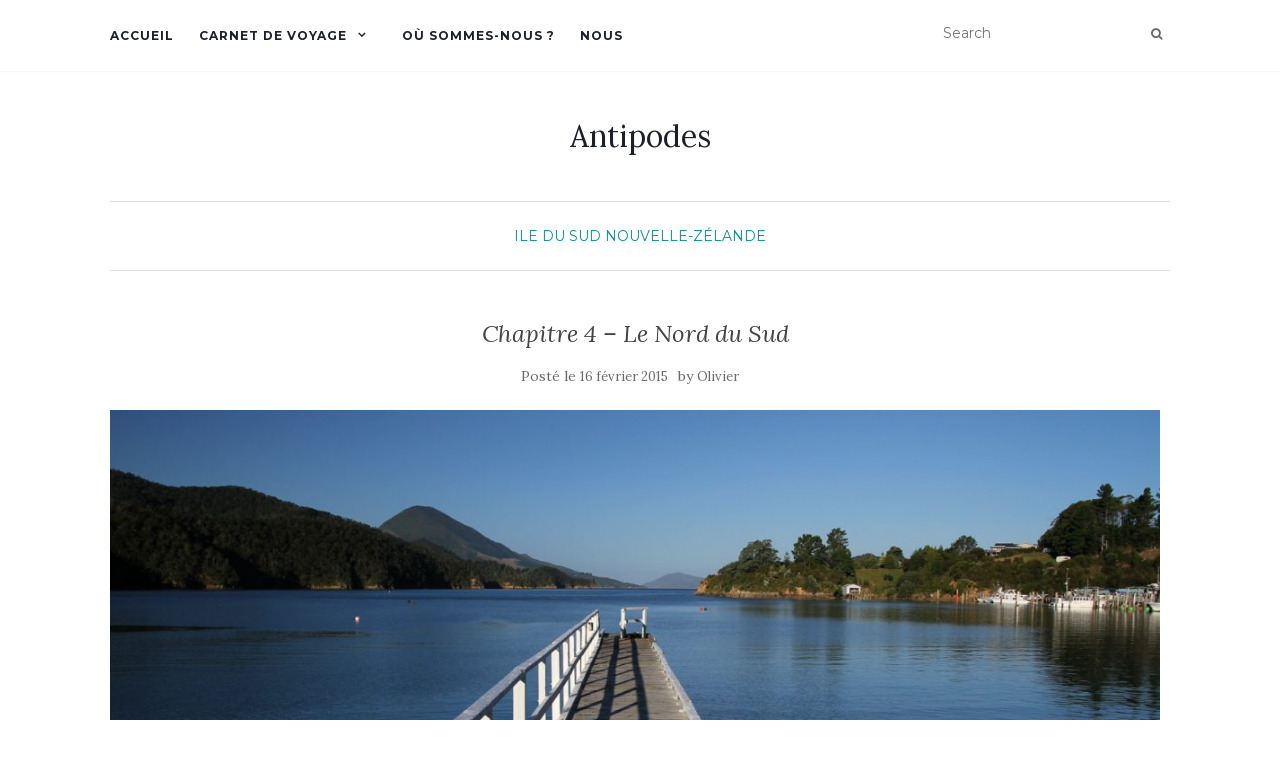

--- FILE ---
content_type: text/html; charset=UTF-8
request_url: https://antipodes.olivierbruckmann.fr/2015/02/16/chapitre-4-le-nord-du-sud/
body_size: 10074
content:
<!doctype html>
<!--[if !IE]><html
class="no-js non-ie" lang=fr-FR> <![endif]-->
<!--[if IE 7 ]><html
class="no-js ie7" lang=fr-FR> <![endif]-->
<!--[if IE 8 ]><html
class="no-js ie8" lang=fr-FR> <![endif]-->
<!--[if IE 9 ]><html
class="no-js ie9" lang=fr-FR> <![endif]-->
<!--[if gt IE 9]><!--><html
class=no-js lang=fr-FR> <!--<![endif]--><head><meta
charset="UTF-8"><meta
name="viewport" content="width=device-width, initial-scale=1"><link
rel=profile href=http://gmpg.org/xfn/11><link
rel=pingback href=https://antipodes.olivierbruckmann.fr/xmlrpc.php><title>Chapitre 4 &#8211; Le Nord du Sud &#8211; Antipodes</title><meta
name='robots' content='max-image-preview:large'><style>img:is([sizes="auto" i], [sizes^="auto," i]) { contain-intrinsic-size: 3000px 1500px }</style><link
rel=dns-prefetch href=//fonts.googleapis.com><link
rel=alternate type=application/rss+xml title="Antipodes &raquo; Flux" href=https://antipodes.olivierbruckmann.fr/feed/ ><link
rel=alternate type=application/rss+xml title="Antipodes &raquo; Flux des commentaires" href=https://antipodes.olivierbruckmann.fr/comments/feed/ > <script>/*<![CDATA[*/window._wpemojiSettings = {"baseUrl":"https:\/\/s.w.org\/images\/core\/emoji\/16.0.1\/72x72\/","ext":".png","svgUrl":"https:\/\/s.w.org\/images\/core\/emoji\/16.0.1\/svg\/","svgExt":".svg","source":{"concatemoji":"https:\/\/antipodes.olivierbruckmann.fr\/wp-includes\/js\/wp-emoji-release.min.js?ver=6.8.3"}};
/*! This file is auto-generated */
!function(s,n){var o,i,e;function c(e){try{var t={supportTests:e,timestamp:(new Date).valueOf()};sessionStorage.setItem(o,JSON.stringify(t))}catch(e){}}function p(e,t,n){e.clearRect(0,0,e.canvas.width,e.canvas.height),e.fillText(t,0,0);var t=new Uint32Array(e.getImageData(0,0,e.canvas.width,e.canvas.height).data),a=(e.clearRect(0,0,e.canvas.width,e.canvas.height),e.fillText(n,0,0),new Uint32Array(e.getImageData(0,0,e.canvas.width,e.canvas.height).data));return t.every(function(e,t){return e===a[t]})}function u(e,t){e.clearRect(0,0,e.canvas.width,e.canvas.height),e.fillText(t,0,0);for(var n=e.getImageData(16,16,1,1),a=0;a<n.data.length;a++)if(0!==n.data[a])return!1;return!0}function f(e,t,n,a){switch(t){case"flag":return n(e,"\ud83c\udff3\ufe0f\u200d\u26a7\ufe0f","\ud83c\udff3\ufe0f\u200b\u26a7\ufe0f")?!1:!n(e,"\ud83c\udde8\ud83c\uddf6","\ud83c\udde8\u200b\ud83c\uddf6")&&!n(e,"\ud83c\udff4\udb40\udc67\udb40\udc62\udb40\udc65\udb40\udc6e\udb40\udc67\udb40\udc7f","\ud83c\udff4\u200b\udb40\udc67\u200b\udb40\udc62\u200b\udb40\udc65\u200b\udb40\udc6e\u200b\udb40\udc67\u200b\udb40\udc7f");case"emoji":return!a(e,"\ud83e\udedf")}return!1}function g(e,t,n,a){var r="undefined"!=typeof WorkerGlobalScope&&self instanceof WorkerGlobalScope?new OffscreenCanvas(300,150):s.createElement("canvas"),o=r.getContext("2d",{willReadFrequently:!0}),i=(o.textBaseline="top",o.font="600 32px Arial",{});return e.forEach(function(e){i[e]=t(o,e,n,a)}),i}function t(e){var t=s.createElement("script");t.src=e,t.defer=!0,s.head.appendChild(t)}"undefined"!=typeof Promise&&(o="wpEmojiSettingsSupports",i=["flag","emoji"],n.supports={everything:!0,everythingExceptFlag:!0},e=new Promise(function(e){s.addEventListener("DOMContentLoaded",e,{once:!0})}),new Promise(function(t){var n=function(){try{var e=JSON.parse(sessionStorage.getItem(o));if("object"==typeof e&&"number"==typeof e.timestamp&&(new Date).valueOf()<e.timestamp+604800&&"object"==typeof e.supportTests)return e.supportTests}catch(e){}return null}();if(!n){if("undefined"!=typeof Worker&&"undefined"!=typeof OffscreenCanvas&&"undefined"!=typeof URL&&URL.createObjectURL&&"undefined"!=typeof Blob)try{var e="postMessage("+g.toString()+"("+[JSON.stringify(i),f.toString(),p.toString(),u.toString()].join(",")+"));",a=new Blob([e],{type:"text/javascript"}),r=new Worker(URL.createObjectURL(a),{name:"wpTestEmojiSupports"});return void(r.onmessage=function(e){c(n=e.data),r.terminate(),t(n)})}catch(e){}c(n=g(i,f,p,u))}t(n)}).then(function(e){for(var t in e)n.supports[t]=e[t],n.supports.everything=n.supports.everything&&n.supports[t],"flag"!==t&&(n.supports.everythingExceptFlag=n.supports.everythingExceptFlag&&n.supports[t]);n.supports.everythingExceptFlag=n.supports.everythingExceptFlag&&!n.supports.flag,n.DOMReady=!1,n.readyCallback=function(){n.DOMReady=!0}}).then(function(){return e}).then(function(){var e;n.supports.everything||(n.readyCallback(),(e=n.source||{}).concatemoji?t(e.concatemoji):e.wpemoji&&e.twemoji&&(t(e.twemoji),t(e.wpemoji)))}))}((window,document),window._wpemojiSettings);/*]]>*/</script> <style id=wp-emoji-styles-inline-css>img.wp-smiley, img.emoji {
		display: inline !important;
		border: none !important;
		box-shadow: none !important;
		height: 1em !important;
		width: 1em !important;
		margin: 0 0.07em !important;
		vertical-align: -0.1em !important;
		background: none !important;
		padding: 0 !important;
	}</style><link
rel=stylesheet href=https://antipodes.olivierbruckmann.fr/wp-content/cache/minify/1/a5ff7.css media=all><style id=classic-theme-styles-inline-css>/*! This file is auto-generated */
.wp-block-button__link{color:#fff;background-color:#32373c;border-radius:9999px;box-shadow:none;text-decoration:none;padding:calc(.667em + 2px) calc(1.333em + 2px);font-size:1.125em}.wp-block-file__button{background:#32373c;color:#fff;text-decoration:none}</style><style id=global-styles-inline-css>/*<![CDATA[*/:root{--wp--preset--aspect-ratio--square: 1;--wp--preset--aspect-ratio--4-3: 4/3;--wp--preset--aspect-ratio--3-4: 3/4;--wp--preset--aspect-ratio--3-2: 3/2;--wp--preset--aspect-ratio--2-3: 2/3;--wp--preset--aspect-ratio--16-9: 16/9;--wp--preset--aspect-ratio--9-16: 9/16;--wp--preset--color--black: #000000;--wp--preset--color--cyan-bluish-gray: #abb8c3;--wp--preset--color--white: #ffffff;--wp--preset--color--pale-pink: #f78da7;--wp--preset--color--vivid-red: #cf2e2e;--wp--preset--color--luminous-vivid-orange: #ff6900;--wp--preset--color--luminous-vivid-amber: #fcb900;--wp--preset--color--light-green-cyan: #7bdcb5;--wp--preset--color--vivid-green-cyan: #00d084;--wp--preset--color--pale-cyan-blue: #8ed1fc;--wp--preset--color--vivid-cyan-blue: #0693e3;--wp--preset--color--vivid-purple: #9b51e0;--wp--preset--gradient--vivid-cyan-blue-to-vivid-purple: linear-gradient(135deg,rgba(6,147,227,1) 0%,rgb(155,81,224) 100%);--wp--preset--gradient--light-green-cyan-to-vivid-green-cyan: linear-gradient(135deg,rgb(122,220,180) 0%,rgb(0,208,130) 100%);--wp--preset--gradient--luminous-vivid-amber-to-luminous-vivid-orange: linear-gradient(135deg,rgba(252,185,0,1) 0%,rgba(255,105,0,1) 100%);--wp--preset--gradient--luminous-vivid-orange-to-vivid-red: linear-gradient(135deg,rgba(255,105,0,1) 0%,rgb(207,46,46) 100%);--wp--preset--gradient--very-light-gray-to-cyan-bluish-gray: linear-gradient(135deg,rgb(238,238,238) 0%,rgb(169,184,195) 100%);--wp--preset--gradient--cool-to-warm-spectrum: linear-gradient(135deg,rgb(74,234,220) 0%,rgb(151,120,209) 20%,rgb(207,42,186) 40%,rgb(238,44,130) 60%,rgb(251,105,98) 80%,rgb(254,248,76) 100%);--wp--preset--gradient--blush-light-purple: linear-gradient(135deg,rgb(255,206,236) 0%,rgb(152,150,240) 100%);--wp--preset--gradient--blush-bordeaux: linear-gradient(135deg,rgb(254,205,165) 0%,rgb(254,45,45) 50%,rgb(107,0,62) 100%);--wp--preset--gradient--luminous-dusk: linear-gradient(135deg,rgb(255,203,112) 0%,rgb(199,81,192) 50%,rgb(65,88,208) 100%);--wp--preset--gradient--pale-ocean: linear-gradient(135deg,rgb(255,245,203) 0%,rgb(182,227,212) 50%,rgb(51,167,181) 100%);--wp--preset--gradient--electric-grass: linear-gradient(135deg,rgb(202,248,128) 0%,rgb(113,206,126) 100%);--wp--preset--gradient--midnight: linear-gradient(135deg,rgb(2,3,129) 0%,rgb(40,116,252) 100%);--wp--preset--font-size--small: 13px;--wp--preset--font-size--medium: 20px;--wp--preset--font-size--large: 36px;--wp--preset--font-size--x-large: 42px;--wp--preset--spacing--20: 0.44rem;--wp--preset--spacing--30: 0.67rem;--wp--preset--spacing--40: 1rem;--wp--preset--spacing--50: 1.5rem;--wp--preset--spacing--60: 2.25rem;--wp--preset--spacing--70: 3.38rem;--wp--preset--spacing--80: 5.06rem;--wp--preset--shadow--natural: 6px 6px 9px rgba(0, 0, 0, 0.2);--wp--preset--shadow--deep: 12px 12px 50px rgba(0, 0, 0, 0.4);--wp--preset--shadow--sharp: 6px 6px 0px rgba(0, 0, 0, 0.2);--wp--preset--shadow--outlined: 6px 6px 0px -3px rgba(255, 255, 255, 1), 6px 6px rgba(0, 0, 0, 1);--wp--preset--shadow--crisp: 6px 6px 0px rgba(0, 0, 0, 1);}:where(.is-layout-flex){gap: 0.5em;}:where(.is-layout-grid){gap: 0.5em;}body .is-layout-flex{display: flex;}.is-layout-flex{flex-wrap: wrap;align-items: center;}.is-layout-flex > :is(*, div){margin: 0;}body .is-layout-grid{display: grid;}.is-layout-grid > :is(*, div){margin: 0;}:where(.wp-block-columns.is-layout-flex){gap: 2em;}:where(.wp-block-columns.is-layout-grid){gap: 2em;}:where(.wp-block-post-template.is-layout-flex){gap: 1.25em;}:where(.wp-block-post-template.is-layout-grid){gap: 1.25em;}.has-black-color{color: var(--wp--preset--color--black) !important;}.has-cyan-bluish-gray-color{color: var(--wp--preset--color--cyan-bluish-gray) !important;}.has-white-color{color: var(--wp--preset--color--white) !important;}.has-pale-pink-color{color: var(--wp--preset--color--pale-pink) !important;}.has-vivid-red-color{color: var(--wp--preset--color--vivid-red) !important;}.has-luminous-vivid-orange-color{color: var(--wp--preset--color--luminous-vivid-orange) !important;}.has-luminous-vivid-amber-color{color: var(--wp--preset--color--luminous-vivid-amber) !important;}.has-light-green-cyan-color{color: var(--wp--preset--color--light-green-cyan) !important;}.has-vivid-green-cyan-color{color: var(--wp--preset--color--vivid-green-cyan) !important;}.has-pale-cyan-blue-color{color: var(--wp--preset--color--pale-cyan-blue) !important;}.has-vivid-cyan-blue-color{color: var(--wp--preset--color--vivid-cyan-blue) !important;}.has-vivid-purple-color{color: var(--wp--preset--color--vivid-purple) !important;}.has-black-background-color{background-color: var(--wp--preset--color--black) !important;}.has-cyan-bluish-gray-background-color{background-color: var(--wp--preset--color--cyan-bluish-gray) !important;}.has-white-background-color{background-color: var(--wp--preset--color--white) !important;}.has-pale-pink-background-color{background-color: var(--wp--preset--color--pale-pink) !important;}.has-vivid-red-background-color{background-color: var(--wp--preset--color--vivid-red) !important;}.has-luminous-vivid-orange-background-color{background-color: var(--wp--preset--color--luminous-vivid-orange) !important;}.has-luminous-vivid-amber-background-color{background-color: var(--wp--preset--color--luminous-vivid-amber) !important;}.has-light-green-cyan-background-color{background-color: var(--wp--preset--color--light-green-cyan) !important;}.has-vivid-green-cyan-background-color{background-color: var(--wp--preset--color--vivid-green-cyan) !important;}.has-pale-cyan-blue-background-color{background-color: var(--wp--preset--color--pale-cyan-blue) !important;}.has-vivid-cyan-blue-background-color{background-color: var(--wp--preset--color--vivid-cyan-blue) !important;}.has-vivid-purple-background-color{background-color: var(--wp--preset--color--vivid-purple) !important;}.has-black-border-color{border-color: var(--wp--preset--color--black) !important;}.has-cyan-bluish-gray-border-color{border-color: var(--wp--preset--color--cyan-bluish-gray) !important;}.has-white-border-color{border-color: var(--wp--preset--color--white) !important;}.has-pale-pink-border-color{border-color: var(--wp--preset--color--pale-pink) !important;}.has-vivid-red-border-color{border-color: var(--wp--preset--color--vivid-red) !important;}.has-luminous-vivid-orange-border-color{border-color: var(--wp--preset--color--luminous-vivid-orange) !important;}.has-luminous-vivid-amber-border-color{border-color: var(--wp--preset--color--luminous-vivid-amber) !important;}.has-light-green-cyan-border-color{border-color: var(--wp--preset--color--light-green-cyan) !important;}.has-vivid-green-cyan-border-color{border-color: var(--wp--preset--color--vivid-green-cyan) !important;}.has-pale-cyan-blue-border-color{border-color: var(--wp--preset--color--pale-cyan-blue) !important;}.has-vivid-cyan-blue-border-color{border-color: var(--wp--preset--color--vivid-cyan-blue) !important;}.has-vivid-purple-border-color{border-color: var(--wp--preset--color--vivid-purple) !important;}.has-vivid-cyan-blue-to-vivid-purple-gradient-background{background: var(--wp--preset--gradient--vivid-cyan-blue-to-vivid-purple) !important;}.has-light-green-cyan-to-vivid-green-cyan-gradient-background{background: var(--wp--preset--gradient--light-green-cyan-to-vivid-green-cyan) !important;}.has-luminous-vivid-amber-to-luminous-vivid-orange-gradient-background{background: var(--wp--preset--gradient--luminous-vivid-amber-to-luminous-vivid-orange) !important;}.has-luminous-vivid-orange-to-vivid-red-gradient-background{background: var(--wp--preset--gradient--luminous-vivid-orange-to-vivid-red) !important;}.has-very-light-gray-to-cyan-bluish-gray-gradient-background{background: var(--wp--preset--gradient--very-light-gray-to-cyan-bluish-gray) !important;}.has-cool-to-warm-spectrum-gradient-background{background: var(--wp--preset--gradient--cool-to-warm-spectrum) !important;}.has-blush-light-purple-gradient-background{background: var(--wp--preset--gradient--blush-light-purple) !important;}.has-blush-bordeaux-gradient-background{background: var(--wp--preset--gradient--blush-bordeaux) !important;}.has-luminous-dusk-gradient-background{background: var(--wp--preset--gradient--luminous-dusk) !important;}.has-pale-ocean-gradient-background{background: var(--wp--preset--gradient--pale-ocean) !important;}.has-electric-grass-gradient-background{background: var(--wp--preset--gradient--electric-grass) !important;}.has-midnight-gradient-background{background: var(--wp--preset--gradient--midnight) !important;}.has-small-font-size{font-size: var(--wp--preset--font-size--small) !important;}.has-medium-font-size{font-size: var(--wp--preset--font-size--medium) !important;}.has-large-font-size{font-size: var(--wp--preset--font-size--large) !important;}.has-x-large-font-size{font-size: var(--wp--preset--font-size--x-large) !important;}
:where(.wp-block-post-template.is-layout-flex){gap: 1.25em;}:where(.wp-block-post-template.is-layout-grid){gap: 1.25em;}
:where(.wp-block-columns.is-layout-flex){gap: 2em;}:where(.wp-block-columns.is-layout-grid){gap: 2em;}
:root :where(.wp-block-pullquote){font-size: 1.5em;line-height: 1.6;}/*]]>*/</style><link
rel=stylesheet href=https://antipodes.olivierbruckmann.fr/wp-content/cache/minify/1/7bd88.css media=all><link
rel=stylesheet id=activello-fonts-css href='//fonts.googleapis.com/css?family=Lora%3A400%2C400italic%2C700%2C700italic%7CMontserrat%3A400%2C700%7CMaven+Pro%3A400%2C700&#038;ver=6.8.3' type=text/css media=all><link
rel=stylesheet href=https://antipodes.olivierbruckmann.fr/wp-content/cache/minify/1/4fc46.css media=all> <script src=https://antipodes.olivierbruckmann.fr/wp-content/cache/minify/1/19d37.js></script> <script id=responsive-lightbox-sanitizer-js-before>window.RLG = window.RLG || {}; window.RLG.sanitizeAllowedHosts = ["youtube.com","www.youtube.com","youtu.be","vimeo.com","player.vimeo.com"];</script> <script src=https://antipodes.olivierbruckmann.fr/wp-content/cache/minify/1/78ef2.js></script> <script id=responsive-lightbox-js-before>var rlArgs = {"script":"swipebox","selector":"lb","customEvents":"","activeGalleries":true,"animation":true,"hideCloseButtonOnMobile":false,"removeBarsOnMobile":false,"hideBars":true,"hideBarsDelay":5000,"videoMaxWidth":1080,"useSVG":true,"loopAtEnd":false,"woocommerce_gallery":false,"ajaxurl":"https:\/\/antipodes.olivierbruckmann.fr\/wp-admin\/admin-ajax.php","nonce":"944f1bdaac","preview":false,"postId":584,"scriptExtension":false};</script> <script src=https://antipodes.olivierbruckmann.fr/wp-content/cache/minify/1/32071.js></script> <link
rel=https://api.w.org/ href=https://antipodes.olivierbruckmann.fr/wp-json/ ><link
rel=alternate title=JSON type=application/json href=https://antipodes.olivierbruckmann.fr/wp-json/wp/v2/posts/584><link
rel=EditURI type=application/rsd+xml title=RSD href=https://antipodes.olivierbruckmann.fr/xmlrpc.php?rsd><meta
name="generator" content="WordPress 6.8.3"><link
rel=canonical href=https://antipodes.olivierbruckmann.fr/2015/02/16/chapitre-4-le-nord-du-sud/ ><link
rel=shortlink href='https://antipodes.olivierbruckmann.fr/?p=584'><link
rel=alternate title="oEmbed (JSON)" type=application/json+oembed href="https://antipodes.olivierbruckmann.fr/wp-json/oembed/1.0/embed?url=https%3A%2F%2Fantipodes.olivierbruckmann.fr%2F2015%2F02%2F16%2Fchapitre-4-le-nord-du-sud%2F"><link
rel=alternate title="oEmbed (XML)" type=text/xml+oembed href="https://antipodes.olivierbruckmann.fr/wp-json/oembed/1.0/embed?url=https%3A%2F%2Fantipodes.olivierbruckmann.fr%2F2015%2F02%2F16%2Fchapitre-4-le-nord-du-sud%2F&#038;format=xml"><style>a:hover, a:focus, article.post .post-categories a:hover, article.post .post-categories a:focus, .entry-title a:hover, .entry-title a:focus, .entry-meta a:hover, .entry-meta a:focus, .entry-footer a:hover, .entry-footer a:focus, .read-more a:hover, .read-more a:focus, .social-icons a:hover, .social-icons a:focus, .flex-caption .post-categories a:hover, .flex-caption .post-categories a:focus, .flex-caption .read-more a:hover, .flex-caption .read-more a:focus, .flex-caption h2:hover, .flex-caption h2:focus-within, .comment-meta.commentmetadata a:hover, .comment-meta.commentmetadata a:focus, .post-inner-content .cat-item a:hover, .post-inner-content .cat-item a:focus, .navbar-default .navbar-nav > .active > a, .navbar-default .navbar-nav > .active > a:hover, .navbar-default .navbar-nav > .active > a:focus, .navbar-default .navbar-nav > li > a:hover, .navbar-default .navbar-nav > li > a:focus, .navbar-default .navbar-nav > .open > a, .navbar-default .navbar-nav > .open > a:hover, blockquote:before, .navbar-default .navbar-nav > .open > a:focus, .cat-title a, .single .entry-content a, .site-info a:hover, .site-info a:focus {color:#0a9191}article.post .post-categories:after, .post-inner-content .cat-item:after, #secondary .widget-title:after, .dropdown-menu>.active>a, .dropdown-menu>.active>a:hover, .dropdown-menu>.active>a:focus {background:#0a9191}.label-default[href]:hover, .label-default[href]:focus, .btn-default:hover, .btn-default:focus, .btn-default:active, .btn-default.active, #image-navigation .nav-previous a:hover, #image-navigation .nav-previous a:focus, #image-navigation .nav-next a:hover, #image-navigation .nav-next a:focus, .woocommerce #respond input#submit:hover, .woocommerce #respond input#submit:focus, .woocommerce a.button:hover, .woocommerce a.button:focus, .woocommerce button.button:hover, .woocommerce button.button:focus, .woocommerce input.button:hover, .woocommerce input.button:focus, .woocommerce #respond input#submit.alt:hover, .woocommerce #respond input#submit.alt:focus, .woocommerce a.button.alt:hover, .woocommerce a.button.alt:focus, .woocommerce button.button.alt:hover, .woocommerce button.button.alt:focus, .woocommerce input.button.alt:hover, .woocommerce input.button.alt:focus, .input-group-btn:last-child>.btn:hover, .input-group-btn:last-child>.btn:focus, .scroll-to-top:hover, .scroll-to-top:focus, button, html input[type=button]:hover, html input[type=button]:focus, input[type=reset]:hover, input[type=reset]:focus, .comment-list li .comment-body:after, .page-links a:hover span, .page-links a:focus span, .page-links span, input[type=submit]:hover, input[type=submit]:focus, .comment-form #submit:hover, .comment-form #submit:focus, .tagcloud a:hover, .tagcloud a:focus, .single .entry-content a:hover, .single .entry-content a:focus, .navbar-default .navbar-nav .open .dropdown-menu > li > a:hover, .dropdown-menu> li> a:hover, .dropdown-menu> li> a:focus, .navbar-default .navbar-nav .open .dropdown-menu > li > a:focus {background-color:#0a9191; }input[type="text"]:focus, input[type="email"]:focus, input[type="tel"]:focus, input[type="url"]:focus, input[type="password"]:focus, input[type="search"]:focus, textarea:focus { outline-color: #0a9191; }</style><style>#social li{
			display: inline-block;
		}
		#social li,
		#social ul {
			border: 0!important;
			list-style: none;
			padding-left: 0;
			text-align: center;
		}
		#social li a[href*="twitter.com"] .fa:before,
		.fa-twitter:before {
			content: "\f099"
		}
		#social li a[href*="facebook.com"] .fa:before,
		.fa-facebook-f:before,
		.fa-facebook:before {
			content: "\f09a"
		}
		#social li a[href*="github.com"] .fa:before,
		.fa-github:before {
			content: "\f09b"
		}
		#social li a[href*="/feed"] .fa:before,
		.fa-rss:before {
			content: "\f09e"
		}
		#social li a[href*="pinterest.com"] .fa:before,
		.fa-pinterest:before {
			content: "\f0d2"
		}
		#social li a[href*="plus.google.com"] .fa:before,
		.fa-google-plus:before {
			content: "\f0d5"
		}
		#social li a[href*="linkedin.com"] .fa:before,
		.fa-linkedin:before {
			content: "\f0e1"
		}
		#social li a[href*="youtube.com"] .fa:before,
		.fa-youtube:before {
			content: "\f167"
		}
		#social li a[href*="instagram.com"] .fa:before,
		.fa-instagram:before {
			content: "\f16d"
		}
		#social li a[href*="flickr.com"] .fa:before,
		.fa-flickr:before {
			content: "\f16e"
		}
		#social li a[href*="tumblr.com"] .fa:before,
		.fa-tumblr:before {
			content: "\f173"
		}
		#social li a[href*="dribbble.com"] .fa:before,
		.fa-dribbble:before {
			content: "\f17d"
		}
		#social li a[href*="skype.com"] .fa:before,
		.fa-skype:before {
			content: "\f17e"
		}
		#social li a[href*="foursquare.com"] .fa:before,
		.fa-foursquare:before {
			content: "\f180"
		}
		#social li a[href*="vimeo.com"] .fa:before,
		.fa-vimeo-square:before {
			content: "\f194"
		}
		#social li a[href*="weheartit.com"] .fa:before,
		.fa-heart:before {
			content: "\f004"
		}
		#social li a[href*="spotify.com"] .fa:before,
		.fa-spotify:before {
			content: "\f1bc"
		}
		#social li a[href*="soundcloud.com"] .fa:before,
		.fa-soundcloud:before {
			content: "\f1be"
		}</style><style>.recentcomments a{display:inline !important;padding:0 !important;margin:0 !important;}</style><style id=wp-custom-css>/*<![CDATA[*//*
	CSS migré depuis Jetpack&nbsp;:
*//*]]>*/</style></head><body
class="wp-singular post-template-default single single-post postid-584 single-format-standard wp-theme-activello group-blog has-full-width"><div
id=page class="hfeed site"><header
id=masthead class=site-header role=banner><nav
class="navbar navbar-default" role=navigation><div
class=container><div
class=row><div
class="site-navigation-inner col-sm-12"><div
class=navbar-header>
<button
type=button class="btn navbar-toggle" data-toggle=collapse data-target=.navbar-ex1-collapse>
<span
class=sr-only>Afficher/masquer la navigation</span>
<span
class=icon-bar></span>
<span
class=icon-bar></span>
<span
class=icon-bar></span>
</button></div><div
class="collapse navbar-collapse navbar-ex1-collapse"><ul
id=menu-menu-1 class="nav navbar-nav"><li
id=menu-item-123 class="menu-item menu-item-type-custom menu-item-object-custom menu-item-home menu-item-123"><a
title=Accueil href=http://antipodes.olivierbruckmann.fr/ >Accueil</a></li>
<li
id=menu-item-127 class="menu-item menu-item-type-post_type menu-item-object-page menu-item-has-children menu-item-127"><a
title="Carnet de voyage" href=https://antipodes.olivierbruckmann.fr/tous-les-articles/ >Carnet de voyage </a><span
class=activello-dropdown></span><ul
role=menu class=" dropdown-menu">
<li
id=menu-item-1569 class="menu-item menu-item-type-taxonomy menu-item-object-category menu-item-1569"><a
title=Australie href=https://antipodes.olivierbruckmann.fr/category/australie/ >Australie</a></li>
<li
id=menu-item-1969 class="menu-item menu-item-type-taxonomy menu-item-object-category menu-item-1969"><a
title=Cambodge href=https://antipodes.olivierbruckmann.fr/category/cambodge/ >Cambodge</a></li>
<li
id=menu-item-2211 class="menu-item menu-item-type-taxonomy menu-item-object-category menu-item-2211"><a
title="Emirats Arabes Unis" href=https://antipodes.olivierbruckmann.fr/category/emirats-arabes-unis/ >Emirats Arabes Unis</a></li>
<li
id=menu-item-976 class="menu-item menu-item-type-taxonomy menu-item-object-category current-post-ancestor current-menu-parent current-post-parent menu-item-has-children menu-item-976"><a
title=Nouvelle-Zélande href=https://antipodes.olivierbruckmann.fr/category/nouvellezelande/ >Nouvelle-Zélande </a><span
class=activello-dropdown></span><ul
role=menu class=" dropdown-menu">
<li
id=menu-item-977 class="menu-item menu-item-type-taxonomy menu-item-object-category menu-item-977"><a
title="Ile du Nord" href=https://antipodes.olivierbruckmann.fr/category/nouvellezelande/ile-du-nord/ >Ile du Nord</a></li>
<li
id=menu-item-978 class="menu-item menu-item-type-taxonomy menu-item-object-category current-post-ancestor current-menu-parent current-post-parent menu-item-978"><a
title="Ile du Sud" href=https://antipodes.olivierbruckmann.fr/category/nouvellezelande/ile-du-sud/ >Ile du Sud</a></li></ul>
</li>
<li
id=menu-item-1724 class="menu-item menu-item-type-taxonomy menu-item-object-category menu-item-1724"><a
title=Thaïlande href=https://antipodes.olivierbruckmann.fr/category/thailande/ >Thaïlande</a></li></ul>
</li>
<li
id=menu-item-622 class="menu-item menu-item-type-post_type menu-item-object-page menu-item-622"><a
title="Où sommes-nous ?" href=https://antipodes.olivierbruckmann.fr/ou-sommes-nous/ >Où sommes-nous ?</a></li>
<li
id=menu-item-130 class="menu-item menu-item-type-post_type menu-item-object-page menu-item-130"><a
title=Nous href=https://antipodes.olivierbruckmann.fr/a-propos/ >Nous</a></li></ul></div><div
class=nav-search><form
action=https://antipodes.olivierbruckmann.fr/ method=get><input
type=text name=s value placeholder=Search><button
type=submit class=header-search-icon name=submit id=searchsubmit value=Recherche><i
class="fa fa-search"></i></button></form></div></div></div></div></nav><div
class=container><div
id=logo>
<span
class=site-name>
<a
class=navbar-brand href=https://antipodes.olivierbruckmann.fr/ title=Antipodes rel=home>Antipodes</a>
</span></div><div
id=line></div></div></header><div
id=content class=site-content><div
class=top-section></div><div
class="container main-content-area"><div
class=cat-title><ul
class=post-categories>
<li><a
href=https://antipodes.olivierbruckmann.fr/category/nouvellezelande/ile-du-sud/ rel="category tag">Ile du Sud</a></li>
<li><a
href=https://antipodes.olivierbruckmann.fr/category/nouvellezelande/ rel="category tag">Nouvelle-Zélande</a></li></ul></div><div
class=row><div
class="main-content-inner col-sm-12 col-md-8 full-width"><div
id=primary class=content-area><main
id=main class=site-main role=main><article
id=post-584 class="post-584 post type-post status-publish format-standard has-post-thumbnail hentry category-ile-du-sud category-nouvellezelande"><div
class=blog-item-wrap><div
class=post-inner-content><header
class="entry-header page-header"><h1 class="entry-title">Chapitre 4 &#8211; Le Nord du Sud</h1><div
class=entry-meta>
<span
class=posted-on>Posté le <a
href=https://antipodes.olivierbruckmann.fr/2015/02/16/chapitre-4-le-nord-du-sud/ rel=bookmark><time
class="entry-date published" datetime=2015-02-16T02:35:01+01:00>16 février 2015</time><time
class=updated datetime=2016-01-11T21:17:27+01:00>11 janvier 2016</time></a></span>by <span
class="author vcard"><a
class="url fn n" href=https://antipodes.olivierbruckmann.fr/author/olivier/ >Olivier</a></span></div></header>
<a
href=https://antipodes.olivierbruckmann.fr/2015/02/16/chapitre-4-le-nord-du-sud/ title="Chapitre 4 &#8211; Le Nord du Sud" >
<img
width=1170 height=550 src=https://antipodes.olivierbruckmann.fr/wp-content/uploads/2015/02/IMG_7535_ret_rsz-1170x550.jpg class="single-featured wp-post-image" alt decoding=async fetchpriority=high>		</a><div
class=entry-content><p>A notre arrivée, nous décidons de prendre notre temps pour découvrir la côte Nord qui bénéficie d’un temps plutôt clément (pour l’île du Sud), et que nous parcourons d’Est en Ouest depuis les « Sounds » jusqu’aux plages de la Golden Bay.</p><p>Nous commençons notre périple dans les « Sounds » jusqu’à Elaine Bay. Et après quelques jours passés dans la région de Nelson, nous roulons vers l’Ouest jusqu’à Collingwood, une petite bourgade de bord de mer.</p><p>Autrefois destinée à devenir la capitale de Nouvelle-Zélande grâce à la présence d’or dans les environs, cette ville est finalement désertée après l’épuisement des filons aurifères. Collingwood est aujourd’hui un hameau de 250 habitants, avec tout de même une rue, un café, un fish &amp; chips et un (petit) musée !</p><p>Bien qu’ayant disparu l’or a donné le nom de « Golden Bay » à la région.</p><p>Sur la route, nous nous arrêtons aux sources Te Waikoropupu (Pupu Springs pour les intimes), des sources parmi les plus claires au monde.</p><p>Nous mettons ensuite le cap vers la pointe ouest de l’Île du Sud : le Cap Farewell, une succession de falaises, de dunes et de plages. Nous profitons d’un sentier côtier et de l’immense plage de Wharariki Beach pour admirer le paysage et une colonie de phoques à fourrure. Les 40ème rugissants n’y sont pas tendres et le vent est à décorner les boeufs.</p><p>Le lendemain, nous découvrons Farewell Spit : une bande de sable longue de 36 km, où se rejoignent les oiseaux migrateurs ou à l’occasion les baleines désorientées. En effet, cinq jours après notre venue, près de <a
href=http://www.doc.govt.nz/about-doc/news/media-releases/2015/pilot-whales-stranded-on-farewell-spit/ target=_blank>200 baleines-pilotes se sont échouées</a> sur ces plages…</p><p>Pour terminer sur une note sportive dans cette région, nous décidons de nous attaquer à l’une des « Great Walks » de Nouvelle-Zélande : l’Abel Tasman Coast Track.</p><figure
id=attachment_586 class="thumbnail wp-caption aligncenter" style="width: 1510px"><a
href=https://antipodes.olivierbruckmann.fr/wp-content/uploads/2015/02/IMG_7496_ret_rsz.jpg data-rel=lb-gallery-aILwmLbu data-rl_title data-rl_caption title><img
decoding=async class="wp-image-586 size-full" src=https://antipodes.olivierbruckmann.fr/wp-content/uploads/2015/02/IMG_7496_ret_rsz.jpg alt="Une vue sur les Sounds depuis la route" width=1500 height=1000 srcset="https://antipodes.olivierbruckmann.fr/wp-content/uploads/2015/02/IMG_7496_ret_rsz.jpg 1500w, https://antipodes.olivierbruckmann.fr/wp-content/uploads/2015/02/IMG_7496_ret_rsz-300x200.jpg 300w, https://antipodes.olivierbruckmann.fr/wp-content/uploads/2015/02/IMG_7496_ret_rsz-768x512.jpg 768w, https://antipodes.olivierbruckmann.fr/wp-content/uploads/2015/02/IMG_7496_ret_rsz-1024x683.jpg 1024w, https://antipodes.olivierbruckmann.fr/wp-content/uploads/2015/02/IMG_7496_ret_rsz-330x220.jpg 330w" sizes="(max-width: 1500px) 100vw, 1500px"></a><figcaption
class="caption wp-caption-text">Une vue sur les Sounds depuis la route</figcaption></figure><figure
id=attachment_588 class="thumbnail wp-caption aligncenter" style="width: 1510px"><a
href=https://antipodes.olivierbruckmann.fr/wp-content/uploads/2015/02/IMG_7601_ret_rsz.jpg data-rel=lb-gallery-aILwmLbu data-rl_title data-rl_caption title><img
decoding=async class="wp-image-588 size-full" src=https://antipodes.olivierbruckmann.fr/wp-content/uploads/2015/02/IMG_7601_ret_rsz.jpg alt="Pleine lune à Elaine Bay " width=1500 height=1000 srcset="https://antipodes.olivierbruckmann.fr/wp-content/uploads/2015/02/IMG_7601_ret_rsz.jpg 1500w, https://antipodes.olivierbruckmann.fr/wp-content/uploads/2015/02/IMG_7601_ret_rsz-300x200.jpg 300w, https://antipodes.olivierbruckmann.fr/wp-content/uploads/2015/02/IMG_7601_ret_rsz-768x512.jpg 768w, https://antipodes.olivierbruckmann.fr/wp-content/uploads/2015/02/IMG_7601_ret_rsz-1024x683.jpg 1024w, https://antipodes.olivierbruckmann.fr/wp-content/uploads/2015/02/IMG_7601_ret_rsz-330x220.jpg 330w" sizes="(max-width: 1500px) 100vw, 1500px"></a><figcaption
class="caption wp-caption-text">Pleine lune à Elaine Bay</figcaption></figure><figure
id=attachment_589 class="thumbnail wp-caption aligncenter" style="width: 1510px"><a
href=https://antipodes.olivierbruckmann.fr/wp-content/uploads/2015/02/IMG_7697_ret_rsz.jpg data-rel=lb-gallery-aILwmLbu data-rl_title data-rl_caption title><img
loading=lazy decoding=async class="wp-image-589 size-full" src=https://antipodes.olivierbruckmann.fr/wp-content/uploads/2015/02/IMG_7697_ret_rsz.jpg alt="Les limpides « Pupu Springs » " width=1500 height=1000 srcset="https://antipodes.olivierbruckmann.fr/wp-content/uploads/2015/02/IMG_7697_ret_rsz.jpg 1500w, https://antipodes.olivierbruckmann.fr/wp-content/uploads/2015/02/IMG_7697_ret_rsz-300x200.jpg 300w, https://antipodes.olivierbruckmann.fr/wp-content/uploads/2015/02/IMG_7697_ret_rsz-768x512.jpg 768w, https://antipodes.olivierbruckmann.fr/wp-content/uploads/2015/02/IMG_7697_ret_rsz-1024x683.jpg 1024w, https://antipodes.olivierbruckmann.fr/wp-content/uploads/2015/02/IMG_7697_ret_rsz-330x220.jpg 330w" sizes="auto, (max-width: 1500px) 100vw, 1500px"></a><figcaption
class="caption wp-caption-text">Les limpides « Pupu Springs »</figcaption></figure><p>&nbsp;</p><figure
id=attachment_590 class="thumbnail wp-caption aligncenter" style="width: 1510px"><a
href=https://antipodes.olivierbruckmann.fr/wp-content/uploads/2015/02/IMG_7719_ret_rsz.jpg data-rel=lb-gallery-aILwmLbu data-rl_title data-rl_caption title><img
loading=lazy decoding=async class="wp-image-590 size-full" src=https://antipodes.olivierbruckmann.fr/wp-content/uploads/2015/02/IMG_7719_ret_rsz.jpg alt="Les sources sont plus profondes qu’il n’y paraît sur les photos " width=1500 height=1000 srcset="https://antipodes.olivierbruckmann.fr/wp-content/uploads/2015/02/IMG_7719_ret_rsz.jpg 1500w, https://antipodes.olivierbruckmann.fr/wp-content/uploads/2015/02/IMG_7719_ret_rsz-300x200.jpg 300w, https://antipodes.olivierbruckmann.fr/wp-content/uploads/2015/02/IMG_7719_ret_rsz-768x512.jpg 768w, https://antipodes.olivierbruckmann.fr/wp-content/uploads/2015/02/IMG_7719_ret_rsz-1024x683.jpg 1024w, https://antipodes.olivierbruckmann.fr/wp-content/uploads/2015/02/IMG_7719_ret_rsz-330x220.jpg 330w" sizes="auto, (max-width: 1500px) 100vw, 1500px"></a><figcaption
class="caption wp-caption-text">Les sources sont plus profondes qu’il n’y paraît sur les photos</figcaption></figure><figure
id=attachment_591 class="thumbnail wp-caption aligncenter" style="width: 1510px"><a
href=https://antipodes.olivierbruckmann.fr/wp-content/uploads/2015/02/IMG_7733_ret_rsz.jpg data-rel=lb-gallery-aILwmLbu data-rl_title data-rl_caption title><img
loading=lazy decoding=async class="wp-image-591 size-full" src=https://antipodes.olivierbruckmann.fr/wp-content/uploads/2015/02/IMG_7733_ret_rsz.jpg alt="La fameuse Collingwood" width=1500 height=1000 srcset="https://antipodes.olivierbruckmann.fr/wp-content/uploads/2015/02/IMG_7733_ret_rsz.jpg 1500w, https://antipodes.olivierbruckmann.fr/wp-content/uploads/2015/02/IMG_7733_ret_rsz-300x200.jpg 300w, https://antipodes.olivierbruckmann.fr/wp-content/uploads/2015/02/IMG_7733_ret_rsz-768x512.jpg 768w, https://antipodes.olivierbruckmann.fr/wp-content/uploads/2015/02/IMG_7733_ret_rsz-1024x683.jpg 1024w, https://antipodes.olivierbruckmann.fr/wp-content/uploads/2015/02/IMG_7733_ret_rsz-330x220.jpg 330w" sizes="auto, (max-width: 1500px) 100vw, 1500px"></a><figcaption
class="caption wp-caption-text">La fameuse Collingwood</figcaption></figure><figure
id=attachment_592 class="thumbnail wp-caption aligncenter" style="width: 1510px"><a
href=https://antipodes.olivierbruckmann.fr/wp-content/uploads/2015/02/IMG_7737_ret_rsz.jpg data-rel=lb-gallery-aILwmLbu data-rl_title data-rl_caption title><img
loading=lazy decoding=async class="wp-image-592 size-full" src=https://antipodes.olivierbruckmann.fr/wp-content/uploads/2015/02/IMG_7737_ret_rsz.jpg alt="Et son musée ! " width=1500 height=1000 srcset="https://antipodes.olivierbruckmann.fr/wp-content/uploads/2015/02/IMG_7737_ret_rsz.jpg 1500w, https://antipodes.olivierbruckmann.fr/wp-content/uploads/2015/02/IMG_7737_ret_rsz-300x200.jpg 300w, https://antipodes.olivierbruckmann.fr/wp-content/uploads/2015/02/IMG_7737_ret_rsz-768x512.jpg 768w, https://antipodes.olivierbruckmann.fr/wp-content/uploads/2015/02/IMG_7737_ret_rsz-1024x683.jpg 1024w, https://antipodes.olivierbruckmann.fr/wp-content/uploads/2015/02/IMG_7737_ret_rsz-330x220.jpg 330w" sizes="auto, (max-width: 1500px) 100vw, 1500px"></a><figcaption
class="caption wp-caption-text">Et son musée !</figcaption></figure><figure
id=attachment_593 class="thumbnail wp-caption aligncenter" style="width: 1510px"><a
href=https://antipodes.olivierbruckmann.fr/wp-content/uploads/2015/02/IMG_7838_ret_rsz.jpg data-rel=lb-gallery-aILwmLbu data-rl_title data-rl_caption title><img
loading=lazy decoding=async class="wp-image-593 size-full" src=https://antipodes.olivierbruckmann.fr/wp-content/uploads/2015/02/IMG_7838_ret_rsz.jpg alt="Le Cape Farewell " width=1500 height=1000 srcset="https://antipodes.olivierbruckmann.fr/wp-content/uploads/2015/02/IMG_7838_ret_rsz.jpg 1500w, https://antipodes.olivierbruckmann.fr/wp-content/uploads/2015/02/IMG_7838_ret_rsz-300x200.jpg 300w, https://antipodes.olivierbruckmann.fr/wp-content/uploads/2015/02/IMG_7838_ret_rsz-768x512.jpg 768w, https://antipodes.olivierbruckmann.fr/wp-content/uploads/2015/02/IMG_7838_ret_rsz-1024x683.jpg 1024w, https://antipodes.olivierbruckmann.fr/wp-content/uploads/2015/02/IMG_7838_ret_rsz-330x220.jpg 330w" sizes="auto, (max-width: 1500px) 100vw, 1500px"></a><figcaption
class="caption wp-caption-text">Le Cape Farewell</figcaption></figure><figure
id=attachment_594 class="thumbnail wp-caption aligncenter" style="width: 1510px"><a
href=https://antipodes.olivierbruckmann.fr/wp-content/uploads/2015/02/IMG_7895_ret_rsz.jpg data-rel=lb-gallery-aILwmLbu data-rl_title data-rl_caption title><img
loading=lazy decoding=async class="wp-image-594 size-full" src=https://antipodes.olivierbruckmann.fr/wp-content/uploads/2015/02/IMG_7895_ret_rsz.jpg alt="Le vent souffle … fort " width=1500 height=1000 srcset="https://antipodes.olivierbruckmann.fr/wp-content/uploads/2015/02/IMG_7895_ret_rsz.jpg 1500w, https://antipodes.olivierbruckmann.fr/wp-content/uploads/2015/02/IMG_7895_ret_rsz-300x200.jpg 300w, https://antipodes.olivierbruckmann.fr/wp-content/uploads/2015/02/IMG_7895_ret_rsz-768x512.jpg 768w, https://antipodes.olivierbruckmann.fr/wp-content/uploads/2015/02/IMG_7895_ret_rsz-1024x683.jpg 1024w, https://antipodes.olivierbruckmann.fr/wp-content/uploads/2015/02/IMG_7895_ret_rsz-330x220.jpg 330w" sizes="auto, (max-width: 1500px) 100vw, 1500px"></a><figcaption
class="caption wp-caption-text">Le vent souffle … fort</figcaption></figure><figure
id=attachment_597 class="thumbnail wp-caption aligncenter" style="width: 1510px"><a
href=https://antipodes.olivierbruckmann.fr/wp-content/uploads/2015/02/IMG_7962_ret_rsz.jpg data-rel=lb-gallery-aILwmLbu data-rl_title data-rl_caption title><img
loading=lazy decoding=async class="wp-image-597 size-full" src=https://antipodes.olivierbruckmann.fr/wp-content/uploads/2015/02/IMG_7962_ret_rsz.jpg alt="Arrivée sur les dunes de Wharariki " width=1500 height=1000 srcset="https://antipodes.olivierbruckmann.fr/wp-content/uploads/2015/02/IMG_7962_ret_rsz.jpg 1500w, https://antipodes.olivierbruckmann.fr/wp-content/uploads/2015/02/IMG_7962_ret_rsz-300x200.jpg 300w, https://antipodes.olivierbruckmann.fr/wp-content/uploads/2015/02/IMG_7962_ret_rsz-768x512.jpg 768w, https://antipodes.olivierbruckmann.fr/wp-content/uploads/2015/02/IMG_7962_ret_rsz-1024x683.jpg 1024w, https://antipodes.olivierbruckmann.fr/wp-content/uploads/2015/02/IMG_7962_ret_rsz-330x220.jpg 330w" sizes="auto, (max-width: 1500px) 100vw, 1500px"></a><figcaption
class="caption wp-caption-text">Arrivée sur les dunes de Wharariki</figcaption></figure><figure
id=attachment_598 class="thumbnail wp-caption aligncenter" style="width: 1510px"><a
href=https://antipodes.olivierbruckmann.fr/wp-content/uploads/2015/02/IMG_7981_ret_rsz.jpg data-rel=lb-gallery-aILwmLbu data-rl_title data-rl_caption title><img
loading=lazy decoding=async class="wp-image-598 size-full" src=https://antipodes.olivierbruckmann.fr/wp-content/uploads/2015/02/IMG_7981_ret_rsz.jpg alt="Marée basse et coucher de soleil à Wharariki " width=1500 height=1000 srcset="https://antipodes.olivierbruckmann.fr/wp-content/uploads/2015/02/IMG_7981_ret_rsz.jpg 1500w, https://antipodes.olivierbruckmann.fr/wp-content/uploads/2015/02/IMG_7981_ret_rsz-300x200.jpg 300w, https://antipodes.olivierbruckmann.fr/wp-content/uploads/2015/02/IMG_7981_ret_rsz-768x512.jpg 768w, https://antipodes.olivierbruckmann.fr/wp-content/uploads/2015/02/IMG_7981_ret_rsz-1024x683.jpg 1024w, https://antipodes.olivierbruckmann.fr/wp-content/uploads/2015/02/IMG_7981_ret_rsz-330x220.jpg 330w" sizes="auto, (max-width: 1500px) 100vw, 1500px"></a><figcaption
class="caption wp-caption-text">Marée basse et coucher de soleil à Wharariki</figcaption></figure><figure
id=attachment_599 class="thumbnail wp-caption aligncenter" style="width: 1510px"><img
loading=lazy decoding=async class="wp-image-599 size-full" src=https://antipodes.olivierbruckmann.fr/wp-content/uploads/2015/02/IMG_8013_ret_rsz.jpg alt="Des bébés phoques à fourrure " width=1500 height=1000 srcset="https://antipodes.olivierbruckmann.fr/wp-content/uploads/2015/02/IMG_8013_ret_rsz.jpg 1500w, https://antipodes.olivierbruckmann.fr/wp-content/uploads/2015/02/IMG_8013_ret_rsz-300x200.jpg 300w, https://antipodes.olivierbruckmann.fr/wp-content/uploads/2015/02/IMG_8013_ret_rsz-768x512.jpg 768w, https://antipodes.olivierbruckmann.fr/wp-content/uploads/2015/02/IMG_8013_ret_rsz-1024x683.jpg 1024w, https://antipodes.olivierbruckmann.fr/wp-content/uploads/2015/02/IMG_8013_ret_rsz-330x220.jpg 330w" sizes="auto, (max-width: 1500px) 100vw, 1500px"><figcaption
class="caption wp-caption-text">Des bébés phoques à fourrure</figcaption></figure><figure
id=attachment_600 class="thumbnail wp-caption aligncenter" style="width: 1510px"><a
href=https://antipodes.olivierbruckmann.fr/wp-content/uploads/2015/02/IMG_8096_ret_rsz.jpg data-rel=lb-gallery-aILwmLbu data-rl_title data-rl_caption title><img
loading=lazy decoding=async class="wp-image-600 size-full" src=https://antipodes.olivierbruckmann.fr/wp-content/uploads/2015/02/IMG_8096_ret_rsz.jpg alt="Les Archways Islands " width=1500 height=1000 srcset="https://antipodes.olivierbruckmann.fr/wp-content/uploads/2015/02/IMG_8096_ret_rsz.jpg 1500w, https://antipodes.olivierbruckmann.fr/wp-content/uploads/2015/02/IMG_8096_ret_rsz-300x200.jpg 300w, https://antipodes.olivierbruckmann.fr/wp-content/uploads/2015/02/IMG_8096_ret_rsz-768x512.jpg 768w, https://antipodes.olivierbruckmann.fr/wp-content/uploads/2015/02/IMG_8096_ret_rsz-1024x683.jpg 1024w, https://antipodes.olivierbruckmann.fr/wp-content/uploads/2015/02/IMG_8096_ret_rsz-330x220.jpg 330w" sizes="auto, (max-width: 1500px) 100vw, 1500px"></a><figcaption
class="caption wp-caption-text">Les Archways Islands</figcaption></figure><figure
id=attachment_601 class="thumbnail wp-caption aligncenter" style="width: 1510px"><a
href=https://antipodes.olivierbruckmann.fr/wp-content/uploads/2015/02/IMG_8136_ret_rsz.jpg data-rel=lb-gallery-aILwmLbu data-rl_title data-rl_caption title><img
loading=lazy decoding=async class="wp-image-601 size-full" src=https://antipodes.olivierbruckmann.fr/wp-content/uploads/2015/02/IMG_8136_ret_rsz.jpg alt="Le Farewell Spit " width=1500 height=1000 srcset="https://antipodes.olivierbruckmann.fr/wp-content/uploads/2015/02/IMG_8136_ret_rsz.jpg 1500w, https://antipodes.olivierbruckmann.fr/wp-content/uploads/2015/02/IMG_8136_ret_rsz-300x200.jpg 300w, https://antipodes.olivierbruckmann.fr/wp-content/uploads/2015/02/IMG_8136_ret_rsz-768x512.jpg 768w, https://antipodes.olivierbruckmann.fr/wp-content/uploads/2015/02/IMG_8136_ret_rsz-1024x683.jpg 1024w, https://antipodes.olivierbruckmann.fr/wp-content/uploads/2015/02/IMG_8136_ret_rsz-330x220.jpg 330w" sizes="auto, (max-width: 1500px) 100vw, 1500px"></a><figcaption
class="caption wp-caption-text">Le Farewell Spit</figcaption></figure></div><div
class=entry-footer></div></div></div></article><nav
class="navigation post-navigation" role=navigation><h1 class="screen-reader-text">Navigation d&#039;article</h1><div
class=nav-links><div
class=nav-previous><a
href=https://antipodes.olivierbruckmann.fr/2015/02/16/chapitre-3-la-traversee/ rel=prev><i
class="fa fa-chevron-left"></i> Chapitre 3 &#8211; La traversée</a></div><div
class=nav-next><a
href=https://antipodes.olivierbruckmann.fr/2015/02/16/hors-serie-abel-tasman-coast-track/ rel=next>Hors-Série &#8211; Abel Tasman Coast Track <i
class="fa fa-chevron-right"></i></a></div></div></nav></main></div></div></div></div></div></div><div
id=footer-area><footer
id=colophon class=site-footer role=contentinfo><div
class="site-info container"><div
class=row><div
class="copyright col-md-12">
Activello						Thème par <a
href=http://colorlib.com/ target=_blank>Colorlib</a>. Propulsé par <a
href=http://wordpress.org/ target=_blank>WordPress</a></div></div></div>
<button
class=scroll-to-top><i
class="fa fa-angle-up"></i></button></footer></div></div> <script>jQuery( document ).ready( function( $ ){
				if ( $( window ).width() >= 767 ){
					$( '.navbar-nav > li.menu-item > a' ).click( function(){
						if( $( this ).attr('target') !== '_blank' ){
							window.location = $( this ).attr( 'href' );
						}else{
							var win = window.open($( this ).attr( 'href' ), '_blank');
							win.focus();
						}
					});
				}
			});</script> <script type=speculationrules>{"prefetch":[{"source":"document","where":{"and":[{"href_matches":"\/*"},{"not":{"href_matches":["\/wp-*.php","\/wp-admin\/*","\/wp-content\/uploads\/*","\/wp-content\/*","\/wp-content\/plugins\/*","\/wp-content\/themes\/activello\/*","\/*\\?(.+)"]}},{"not":{"selector_matches":"a[rel~=\"nofollow\"]"}},{"not":{"selector_matches":".no-prefetch, .no-prefetch a"}}]},"eagerness":"conservative"}]}</script> <script>(function () {
function initTracking() {
var _paq = window._paq = window._paq || [];
_paq.push(['trackPageView']);_paq.push(['enableLinkTracking']);_paq.push(['alwaysUseSendBeacon']);_paq.push(['setTrackerUrl', "\/\/antipodes.olivierbruckmann.fr\/wp-content\/plugins\/matomo\/app\/matomo.php"]);_paq.push(['setSiteId', '1']);var d=document, g=d.createElement('script'), s=d.getElementsByTagName('script')[0];
g.type='text/javascript'; g.async=true; g.src="\/\/antipodes.olivierbruckmann.fr\/wp-content\/uploads\/matomo\/matomo.js"; s.parentNode.insertBefore(g,s);
}
if (document.prerendering) {
	document.addEventListener('prerenderingchange', initTracking, {once: true});
} else {
	initTracking();
}
})();</script> <script src=https://antipodes.olivierbruckmann.fr/wp-content/cache/minify/1/1608f.js></script> </body></html>

--- FILE ---
content_type: text/css
request_url: https://antipodes.olivierbruckmann.fr/wp-content/cache/minify/1/4fc46.css
body_size: 6845
content:
body{color:#696969;background-color:#FFF;word-wrap:break-word;font-family:'Lora',serif;line-height:2;font-size:14px}a{color:#393939;text-decoration:none;-webkit-transition:all 0.3s;-moz-transition:all 0.3s;-o-transition:all 0.3s;transition:all 0.3s}a:hover,a:focus{color:#a161bf;text-decoration:none}a:focus{outline:thin dotted;outline:5px
auto -webkit-focus-ring-color;outline-offset:-2px}.single .entry-content
a{color:#a161bf}.single .entry-content a:hover,
.single .entry-content a:focus{background:#a161bf;color:#fff}.single .entry-content .page-links a:hover,
.single .entry-content .page-links a:focus{background-color:transparent}h1,h2,h3,h4,h5,h6,.h1,.h2,.h3,.h4,.h5,.h6{color:#696969;font-weight:400;font-family:'Montserrat',sans-serif;margin:30px
0}.container{max-width:1090px}h1,.h1{font-size:28px}h2,.h2{font-size:24px}h3,.h3{font-size:20px}h4,.h4{font-size:16px}h5,.h5{font-size:14px}h6,.h6{font-size:13px}p{margin:15px
0}*>p:first-child{margin-top:0}*>p:last-child{margin-bottom:0}blockquote{position:relative;border:0;padding:0
0 0 50px;font-style:italic;line-height:1.6}blockquote:before{content:"\201D";color:#a161bf;font-size:80px;position:absolute;left:5px;top:0;line-height:1}blockquote
p{margin:0}img{height:auto;max-width:100%}button,input,select,textarea{font-family:'Montserrat',sans-serif;font-size:100%;margin:0;vertical-align:baseline;*vertical-align:middle}input[type="checkbox"],input[type="radio"]{padding:0}input[type="search"]{-webkit-appearance:textfield;-webkit-box-sizing:content-box;-moz-box-sizing:content-box;box-sizing:content-box}input[type="search"]::-webkit-search-decoration{-webkit-appearance:none}button::-moz-focus-inner,input::-moz-focus-inner{border:0;padding:0}input[type="text"],input[type="email"],input[type="tel"],input[type="url"],input[type="password"],input[type="search"],textarea,select{color:#666;border:1px
solid #E8E8E8;border-radius:3px}input[type="text"]:focus,input[type="email"]:focus,input[type="tel"]:focus,input[type="url"]:focus,input[type="password"]:focus,input[type="search"]:focus,textarea:focus{color:#111;outline:1px
solid #a161bf}textarea{overflow:auto;padding-left:3px;vertical-align:top;width:100%}.alignleft{display:inline;float:left;margin-right:1.5em}.alignright{display:inline;float:right;margin-left:1.5em}.aligncenter{clear:both;display:block;margin:0
auto}.screen-reader-text{clip:rect(1px, 1px, 1px, 1px);position:absolute !important}.screen-reader-text:hover,.screen-reader-text:active,.screen-reader-text:focus{background-color:#f1f1f1;border-radius:3px;box-shadow:0 0 2px 2px rgba(0, 0, 0, 0.6);clip:auto !important;color:#21759b;display:block;font-size:14px;font-weight:bold;height:auto;left:5px;line-height:normal;padding:15px
23px 14px;text-decoration:none;top:5px;width:auto;z-index:100000}.clear:before,.clear:after,.gallery:before,.gallery:after,.entry-content:before,.entry-content:after,.comment-content:before,.comment-content:after,.site-header:before,.site-header:after,.site-content:before,.site-content:after,.site-footer:before,.site-footer:after,.home-widget-area:before{content:'';display:table}.clear:after,.entry-content:after,.gallery:after,.comment-content:after,.site-header:after,.site-content:after,.site-footer:after,.home-widget-area:before{clear:both}article.sticky.post{background:#f9f9f9;padding:20px
0 0}.sticky .entry-content{margin:10px
20px}.hentry{margin:0}.byline,.updated{display:none}.single .byline, .group-blog
.byline{display:inline;margin-right:0}.single
article.post{margin-bottom:50px}.page-content,.entry-content,.entry-summary{margin:20px
0 0}.page-links{clear:both;margin:0
0 1.5em}.main-content-area{margin-top:40px;margin-bottom:40px}.entry-meta
a{font-size:13px;color:#6B6B6B}.entry-meta{margin-bottom:20px}footer.entry-meta{margin-bottom:0}.page-header{margin-top:0;border-bottom:0;padding-bottom:0}.entry-meta
.fa{font-size:14px;margin-right:3px}.entry-meta
span{margin-right:10px}.entry-title{color:#444;margin-bottom:30px}.page .entry-title{margin-bottom:30px}.entry-title
a{color:#444}hr.section-divider{border-color:#E8E8E8;margin-top:50px;margin-bottom:50px}.single-category{margin:0;padding:0;list-style:none}.single-category>li{display:inline-block}.single-category>li.show-more-categories{cursor:pointer;position:relative}.show-more-categories
.subcategories{display:none;position:absolute;bottom:0;left:50%;transform:translate( -50%, 100% );margin:0;padding:0;min-width:150px;background-color:#fff}.show-more-categories .subcategories
li{margin-bottom:0}.show-more-categories .subcategories li:after{display:none}.single-category > li.show-more-categories:hover .subcategories,
.single-category > li.show-more-categories:focus-within .subcategories,
.single-category > li.show-more-categories.active
.subcategories{display:block}@media (max-width: 768px){.single-category > li.show-more-categories:not(.active) .subcategories{display:none}}.author-bio{clear:both;width:100%;padding-top:35px;padding-bottom:35px}.author-bio
.avatar{float:left}.author-bio-content
h4{font-size:14px;margin-top:0}.author-bio .author-bio-content{margin-left:74px}.secondary-content-box{padding-top:0;padding-bottom:0}.single-view,.blog-item-wrap{}.post-inner-content{padding:50px
0}.archive .post-inner-content{margin-bottom:50px}.page .post-inner-content{border:0;padding:0}article.post:first-child .post-inner-content{padding-top:0}.entry-header{text-align:center}.entry-title{font-family:"Lora",serif;font-size:24px;font-style:italic;margin-top:0;margin-bottom:15px}.entry-footer{margin-top:20px;text-align:center}.entry-footer> *, .entry-footer
a{color:#696969;margin:0
6px}.more-link,.says{display:none}.read-more{text-align:center}.read-more
a{border-left:2px solid #696969;border-right:2px solid #696969;color:#696969;font-family:'Maven Pro',sans-serif;font-weight:700;line-height:1.2;letter-spacing:1px;display:inline-block;padding:0
10px;text-transform:uppercase}.comment-author .fn, .author-bio h4,.comment-reply-title{text-transform:uppercase;font-weight:700}.comment-author
.fn{font-family:"Montserrat",sans-serif;letter-spacing:2px;font-style:normal}.cat-title{border-bottom:1px solid #dedede;margin:-30px 0 50px 0;padding-bottom:20px;text-align:center}.cat-title
ul{margin:0;padding:0;list-style:none}.cat-title ul
li{display:inline}.cat-title
a{color:#8e6193;font-family:"Montserrat",sans-serif;text-transform:uppercase}article.post .post-categories, .post-inner-content .cat-item{position:relative;font-size:12px;margin:0
0 15px 0;padding:0
0 8px 0;list-style:none}article.post .post-categories:after, .post-inner-content .cat-item:after{content:"";position:absolute;bottom:0;left:50%;height:2px;width:40px;margin-left:-20px;background:#a161bf}article.post .post-categories a, .post-inner-content .cat-item
a{color:#696969;font-family:'Montserrat',sans-serif;letter-spacing:1px;text-transform:uppercase}article.post{width:100%;margin:0;padding-right:10px}article.grid{padding:0;width:325px}article.grid .post-inner-content{border:0;padding-bottom:0}article.grid
iframe{max-width:325px;max-height:164px;width:100%}@media (min-width: 768px){.article-container{overflow:hidden}.half-posts
article.post{width:50%;margin:0;padding-right:10px;display:inline-block;float:left}.blog.home article.post .read-more, .blog.home article.post .entry-footer{display:none}.blog.home article.post .post-inner-content{border:0;padding:0
0 30px}.blog .page-1 .article-container article.post:first-child, .blog .page-1 .article-container article.post:nth-child(2){width:100%;padding-right:0!important}.blog.home .page-1 article.post:first-child .post-inner-content, .blog.home .page-1 article.post:nth-child(2) .post-inner-content{border-bottom:1px solid #dedede}.blog.home .page-1 article.post:first-child .post-inner-content{padding:0
0 50px}.blog.home .page-1 article.post:nth-child(2) .post-inner-content{padding:50px
0;margin-bottom:30px}.blog.home .page-1 article.post:first-child .read-more, .blog.home .page-1 article.post:nth-child(2) .read-more, .blog.home .page-1 article.post:first-child .entry-footer, .blog.home .page-1 article.post:nth-child(2) .entry-footer{display:block}.half-posts article.post:nth-child(odd){clear:left;padding-right:25px}.blog.home article.post:nth-child(even){padding-left:25px;padding-right:0}}.site-main{max-width:100%}@media (max-width: 768px){.site-main{width:100% !important}.post-inner-content{padding-left:0 !important;padding-right:0 !important}#secondary{padding:30px
15px 0!important}#masthead ul.nav ul
ul{left:auto;margin:0;padding-left:20px}}.page-links
span{display:inline-block;color:#fff;background-color:#a161bf;border-radius:4px;padding:2px
10px;margin-left:2px}.page-links a
span{background-color:#f2f2f2;border:none;color:#696962;-webkit-transition:all 0.5s;-moz-transition:all 0.5s;-o-transition:all 0.5s;transition:all 0.5s}.page-links a:hover span,
.page-links a:focus-within
span{background-color:#a161bf;border:none;color:#fff}.pagination .fa-chevron-left, .pagination .fa-chevron-right{font-size:12px}.pagination li
a{color:#a161bf}.pagination li:hover a,
.pagination li:focus-within
a{color:#a161bf}.pagination>.active>a,.pagination>.active>span,.pagination>.active>a:hover,.pagination>.active>span:hover,.pagination>.active>a:focus,.pagination>.active>span:focus{color:#FFF;background-color:#a161bf;border-color:#a161bf}.pagination>li>a,.pagination>li>span{padding:9px
14px;border-color:#dadada}.bottom-pagination{text-align:center}.blog .format-aside .entry-title, .archive .format-aside .entry-title{display:none}.page-content img.wp-smiley, .entry-content img.wp-smiley, .comment-content img.wp-smiley{border:none;margin-bottom:0;margin-top:0;padding:0}.single-featured{-webkit-transition:opacity 0.3s linear;-moz-transition:opacity 0.3s linear;-o-transition:opacity 0.3s linear;transition:opacity 0.3s linear;display:block;margin:auto}.single-featured:hover,.single-featured:focus-within{opacity:0.8}.wp-caption{border:1px
solid #ddd;margin-bottom:1.5em;max-width:100%}.thumbnail
.caption{color:#696969}.wp-caption img[class*="wp-image-"]{display:block}.wp-caption-text{text-align:center}.wp-caption .wp-caption-text{margin:0.8075em 0}embed,iframe,object{max-width:100%}.widget
select{max-width:100%;height:40px}.widget input[type="text"], .widget input[type="email"], .widget input[type="tel"], .widget input[type="url"], .widget input[type="password"], .widget input[type="search"], .widget textarea, .widget
select{padding:5px
10px;width:95%}.widget_search .search-submit{display:none}.widget input[type="text"].search-query{width:100%}.widget ul
li{list-style:none;border-bottom:1px solid #F2F2F2;margin-bottom:10px;padding-bottom:10px}.widget
ul{padding:0;line-height:18px;font-size:14px}.widget ul.nav.nav-tabs{padding:0}#secondary
.widget{margin-bottom:50px;overflow:hidden}#secondary .widget:last-child{margin-bottom:0px}.tab-content ul
li{list-style:none}#secondary .widget>h3{font-size:14px;text-transform:uppercase;margin-bottom:25px;margin-top:0;color:#636467}#secondary .widget-title{position:relative;padding-bottom:15px;margin-bottom:15px}#secondary .widget-title:after{position:absolute;content:"";bottom:0;left:0;height:2px;width:40px;background:#a161bf}.widget ul
ul{padding:10px}.widget #social ul
li{border-bottom:0}.not-found-widget{margin-top:30px}@media (max-width: 767px){#secondary{clear:both}}@media (max-width: 768px){.navbar-toggle{display:block}}ul#menu-social-items, #secondary .widget .social-icons{margin-bottom:0}ul.children, ul.children
li{border:0;margin:0}.cats-widget ul li
span{float:right}.recent-posts-wrapper
.post{float:left;clear:both;margin-bottom:20px}.recent-posts-wrapper .post .post-image{width:80px;height:80px;float:left;display:block;background-color:#DADADA;background-position:center center;background-repeat:no-repeat;overflow:hidden}.recent-posts-wrapper .post .post-image img:hover,
.recent-posts-wrapper .post .post-image img:focus-within{opacity:0.6 !important}.recent-posts-wrapper .post .post-content{margin-left:100px}.widget .post-content>span{display:block}#secondary .widget .post-content
a{font-style:italic;font-size:16px}#secondary .widget .post-content a:hover{}.widget .post-content
span{font-size:12px}.tagcloud{margin-top:25px}.tagcloud
a{padding:6px
8px;margin-right:0;margin-bottom:4px;line-height:100%;display:inline-block;background-color:#f2f2f2;letter-spacing:1px;font-family:"Montserrat",sans-serif;font-size:10px !important;text-transform:uppercase}.tagcloud a:hover,
.tagcloud a:focus{color:#ffffff!important;background-color:#a161bf;border-color:#a161bf}#instafeed{margin:-5px}#instafeed
a{float:left;margin:5px;height:80px;width:80px}.btn-default, .label-default, .woocommerce #respond input#submit, .woocommerce a.button, .woocommerce button.button, .woocommerce input.button, .woocommerce #respond input#submit.alt, .woocommerce a.button.alt, .woocommerce button.button.alt, .woocommerce input.button.alt,.btn.btn-default,button,.input-group-btn:last-child>.btn,input[type=submit]{background:#f2f2f2;border-color:transparent;color:#696969;display:inline-block;font-family:"Montserrat",sans-serif;font-size:12px;text-transform:uppercase;-webkit-transition:background-color 0.3s linear;-moz-transition:background-color 0.3s linear;-o-transition:background-color 0.3s linear;transition:background-color 0.3s linear}.label-default[href]:hover,
.label-default[href]:focus,
.btn-default:hover,
.btn-default:focus,
.btn-default:active,
#image-navigation .nav-previous a:hover,
#image-navigation .nav-previous a:focus,
#image-navigation .nav-next a:hover,
#image-navigation .nav-next a:focus,
.woocommerce #respond input#submit:hover,
.woocommerce #respond input#submit:focus,
.woocommerce a.button:hover,
.woocommerce a.button:focus,
.woocommerce button.button:hover,
.woocommerce button.button:focus,
.woocommerce input.button:hover,
.woocommerce input.button:focus,
.woocommerce #respond input#submit.alt:hover,
.woocommerce #respond input#submit.alt:focus,
.woocommerce a.button.alt:hover,
.woocommerce a.button.alt:focus,
.woocommerce button.button.alt:hover,
.woocommerce button.button.alt:focus,
.woocommerce input.button.alt:hover,
.woocommerce input.button.alt:focus,button:hover,button:focus,.input-group-btn:last-child>.btn:hover,.input-group-btn:last-child>.btn:focus,input[type=submit]:hover,input[type=submit]:focus{background-color:#a161bf;border-color:transparent;color:#fff}.input-group-btn:last-child>.btn{font-size:12px;opacity:1;padding:8px
20px;line-height:16px}#subscription-toggle{float:right}.woocommerce a.button, .woocommerce input.button, .woocommerce #respond input#submit.alt, .woocommerce a.button.alt, .woocommerce
input.button.alt{width:100%;text-align:center;line-height:20px}.woocommerce #respond input#submit, .woocommerce button.button.alt, .woocommerce button.button,input[type=submit]{padding:0
80px;text-align:center;line-height:35px}.infinite-scroll .paging-navigation, .infinite-scroll.neverending .site-footer{display:none}.infinity-end.neverending .site-footer{display:block}#infinite-handle
span{display:block;text-align:center;text-transform:uppercase;margin-bottom:10px;border-radius:4px;padding:20px;background:transparent;border:1px
solid #DADADA;background:#fff;color:#a161bf}#infinite-handle span:hover,
#infinite-handle span:focus-within{background-color:#a161bf;color:#fff}#logo{padding:50px
0 45px 0;text-align:center}a.custom-logo-link{display:block}#line{border-bottom:1px solid #ddd;margin-bottom:10px}.site-name .navbar-brand{color:#1c202a}.tagline{font-family:'Montserrat',sans-serif;margin-top:10px;letter-spacing:1px}.site-branding{margin-top:20px;margin-bottom:20px}.site-description{color:#777;font-weight:200;font-size:16px}.page-template-page-homepage-php
.carousel{margin-top:-20px;margin-bottom:20px}@media (max-width: 768px){.pull-right{float:none !important}.pull-left{float:none !important}.flex-caption{display:none}}button, html input[type=button], input[type=reset], input[type=submit], .comment-form
#submit{-webkit-transition:all 0.5s;-moz-transition:all 0.5s;-o-transition:all 0.5s;transition:all 0.5s}article.post .post-categories a:hover,
article.post .post-categories a:focus,
.entry-title a:hover,
.entry-title a:focus,
.entry-meta a:hover,
.entry-meta a:focus,
.entry-footer a:hover,
.entry-footer a:focus,
.read-more a:hover,
.read-more a:focus,
.flex-caption .post-categories a:hover,
.flex-caption .post-categories a:focus,
.flex-caption .read-more a:hover,
.flex-caption .read-more a:focus,
.flex-caption h2:hover,
.flex-caption h2:focus-within,
.comment-meta.commentmetadata a:hover,
.comment-meta.commentmetadata a:focus,
.post-inner-content .cat-item a:hover,
.post-inner-content .cat-item a:focus{color:#a161bf}button,
html input[type=button]:hover,
html input[type=button]:focus,
input[type=reset]:hover,
input[type=reset]:focus,
input[type=submit]:hover,
input[type=submit]:focus,
.comment-form #submit:hover,
.comment-form #submit:focus{background:#a161bf;color:#fff}div.flex-caption{top:auto;bottom:25%}.post-navigation a, .paging-navigation
a{font-family:"Montserrat",sans-serif;font-size:12px;display:block;letter-spacing:1px;text-transform:uppercase}.post-navigation a:hover,
.post-navigation a:focus,
.paging-navigation a:hover,
.paging-navigation a:focus{text-decoration:none}.paging-navigation{margin-top:1.5em;text-transform:uppercase}.post-navigation .nav-previous, .paging-navigation .nav-previous{float:left}.post-navigation .nav-next, .paging-navigation .nav-next{float:right;text-align:right}.more-link{float:right;margin:10px
0}.single .nav-links{margin-top:30px}.nav>li>a{text-transform:uppercase}.navbar.navbar-default{background-color:#fff;font-family:'Montserrat',sans-serif;margin-bottom:0;font-weight:400;min-height:auto;padding:0;box-shadow:0 0 2px #e3e3e3}.navbar-default .navbar-nav>li{margin-right:25px}.navbar-default .navbar-nav>li>a{color:#1c202a;text-transform:uppercase;font-size:12px;font-weight:bold;padding:20px
0;line-height:2.6;letter-spacing:1px}.site-name{display:inline-block;margin:0}.navbar-brand{display:inline-block;float:none;font-family:'Lora',serif;color:#DADADA;font-size:30px;height:auto;line-height:1;margin:0;padding:0}.navbar-default .navbar-nav> .open> a, .navbar-default .navbar-nav> .open> a:hover, .navbar-default .navbar-nav>.open>a:focus{border-right:none;border-left:none}.navbar{border-radius:0}.navbar-default{border:none}.navbar-default .navbar-nav> .active> a, .navbar-default .navbar-nav> .active> a:hover, .navbar-default .navbar-nav> .active> a:focus, .navbar-default .navbar-nav> li> a:hover, .navbar-default .navbar-nav> li> a:focus, .navbar-default .navbar-nav> .open> a, .navbar-default .navbar-nav> .open> a:hover, .navbar-default .navbar-nav>.open>a:focus{color:#a161bf;background-color:transparent}.dropdown-menu> li> a:hover, .dropdown-menu> li> a:focus, .navbar-default .navbar-nav .open .dropdown-menu> li> a:hover, .navbar-default .navbar-nav .open .dropdown-menu>li>a:focus{color:#fff;background-color:#a161bf}.dropdown-menu
li{position:relative;border-bottom:1px solid #eee}.dropdown-menu>li:last-child{border-bottom:0 none}.dropdown-menu>li:last-child>a{border-bottom-left-radius:4px;border-bottom-right-radius:4px}.navbar-collapse{float:left;padding:0}.nav-search{float:right;padding:18px
0}.nav-search
input{border:0}@media (max-width: 768px){.navbar-default .navbar-nav .open .dropdown-menu>.active>a, .navbar-default .navbar-nav .open .dropdown-menu>.active>a:focus, .navbar-default .navbar-nav .open .dropdown-menu>.active>a:hover{color:#fff;background-color:#a161bf}.navbar-collapse{background:#fff;float:none;position:absolute;top:70px;left:0;padding:0
15px;width:100% !important;z-index:99999}.navbar-nav{margin:0}}.dropdown-menu{box-shadow:none;border:1px
solid #eee !important;font-size:13px}.navbar-default .navbar-nav .current-menu-ancestor a.dropdown-toggle{color:#a161bf;background-color:transparent}.navbar-default .navbar-nav .open .dropdown-menu>li.active>a{color:#fff}.navbar-default .navbar-nav .open .dropdown-menu>li>a{color:#DADADA}@media (min-width: 979px){ul.nav li.menu-item-has-children:hover> ul.dropdown-menu,
ul.nav li.menu-item-has-children:focus-within>ul.dropdown-menu{display:block}}.nav .open> a, .nav .open> a:hover, .nav .open>a:focus{border-left:1px solid rgba(0, 0, 0, 0.1)}.dropdown-menu>li>a{padding:10px
15px;color:#636467;display:block}.dropdown-menu>li>.activello-dropdown{padding:10px
0;line-height:1.42857143}.dropdown-menu,.dropdown-menu>.active>a,.dropdown-menu>.active>a:hover,.dropdown-menu>.active>a:focus{border:none}.dropdown-menu>.active>a,.dropdown-menu>.active>a:hover,.dropdown-menu>.active>a:focus{background-color:#a161bf;color:#fff}.dropdown-menu
.divider{background-color:rgba(0, 0, 0, 0.1)}.navbar-nav>li>.dropdown-menu{padding:0}.navbar-nav>li>a{padding-top:18px;padding-bottom:18px}.navbar-default .navbar-toggle{float:left;margin-top:18px}.navbar-default .navbar-toggle:hover, .navbar-default .navbar-toggle:focus{background-color:transparent}.navbar-default .navbar-toggle:focus
span{background-color:#a161bf}.nav.navbar-nav{float:left}.nav.activello-mobile-menu>li>a{display:inline-block}.activello-dropdown{display:none;padding:20px
0}.activello-dropdown:after,
.nav:not(.activello-mobile-menu) li.menu-item-has-children>a:after{font-family:'FontAwesome';font-size:inherit;content:"\f107";display:block;width:30px;text-align:center}.dropdown-menu .activello-dropdown:after,
.nav:not(.activello-mobile-menu) .dropdown-menu li.menu-item-has-children>a:after{content:"\f105"}.nav:not(.activello-mobile-menu) li.menu-item-has-children>a:after{display:inline-block;float:right}.nav:not(.activello-mobile-menu) .dropdown-menu li.menu-item-has-children>a:after{display:block;float:none;position:absolute;right:0;top:50%;margin-top:-9px}.dropdown-menu>li.menu-item-has-children>a{padding-right:30px}.dropdown-menu .activello-dropdown{float:right}.activello-mobile-menu .dropdown-menu> li> a:hover,
.activello-mobile-menu .dropdown-menu>li>a:focus{color:#333;background-color:#fff}.activello-mobile-menu .activello-dropdown{display:inline-block}.activello-mobile-menu .dropdown-menu>li>a{display:inline-block}.navbar-default .navbar-nav.activello-mobile-menu> li> a:hover,
.navbar-default .navbar-nav.activello-mobile-menu>li>a:focus{color:#333}ul.nav.activello-mobile-menu li.menu-item-has-children:hover> ul.dropdown-menu,
ul.nav.activello-mobile-menu li.menu-item-has-children:focus-within>ul.dropdown-menu{display:none}ul.nav.activello-mobile-menu li.menu-item-has-children>ul.dropdown-menu.active{display:block}@media (max-width: 768px){.dropdown-menu{display:block;position:relative;min-width:100%;border:0
none !important}.dropdown-menu>li:first-child>a{padding-top:0}.dropdown-menu
li{border-bottom:0 none}body .dropdown-menu>.active>a,
body .dropdown-menu>.active>a:hover,
body .dropdown-menu>.active>a:focus,
body .dropdown-menu> li> a:hover,
body .dropdown-menu>li>a:focus{background-color:transparent;color:#262626}.nav.navbar-nav{float:none}.navbar> .container .navbar-brand{margin:0}.navbar-default .navbar-nav>li>a{line-height:20px;padding-top:10px;padding-bottom:10px}.navbar-header{float:left}.navbar-toggle{border:0;border-radius:0;margin:0}.site-navigation-inner .navbar-nav>li{float:none}.navbar-collapse.collapse{display:none !important}.navbar-collapse.collapse.in{display:block !important}.navbar-default .navbar-nav>li.menu-item-has-children:after{content:"";display:block;clear:both}.nav li.menu-item-has-children>a:after{display:none !important}}ul.nav ul
ul{margin:-40px 0 0 0;border-radius:0 4px 4px 4px;padding:0;left:100%}.flexslider{background-color:#f5f5f5}.flexslider
ul{margin:0;padding:0;list-style:none}.flex-caption
h2{-webkit-transition:all 0.3s;-moz-transition:all 0.3s;-o-transition:all 0.3s;transition:all 0.3s}.comment-content{margin-top:10px}.comment-content
a{word-wrap:break-word}.bypostauthor{}#respond{background-color:transparent !important;box-shadow:none !important;padding:0px
!important}#respond> p, #respond p.comment-notes,p.logged-in-as{margin-bottom:10px}p.logged-in-as{padding-bottom:0px}.comment-list{margin-bottom:40px !important;margin-left:0px !important;padding-left:0}.comment-list li .comment-body{position:relative}.comment-list li .comment-body:after{content:"";position:absolute;left:50%;bottom:0;height:2px;width:40px;background:#a161bf;margin-left:-20px}.comment-list> li:last-child .comment-body:after{content:none}.comment-list, .comment-list
.children{list-style:none}.comment .comment-body{background-color:#fff;margin:0;overflow:hidden;margin-top:2em;padding-left:100px;position:relative;min-height:100px}.comment-list
.children{margin-left:0px!important;padding-left:55px;background-repeat:no-repeat;background-position:left 20px}.comments-title,.comment-reply-title{font-size:12px;margin:0
0 50px 0;padding-bottom:10px;letter-spacing:2px;text-transform:uppercase;text-align:center}.comment-author.vcard{font-size:12px;margin-bottom:10px}.vcard
.avatar{border-radius:50%;position:absolute;left:0;top:0}.comment-metadata{display:none;font-size:11px;line-height:16px;margin-bottom:10px}.comment-reply-link{background:#f2f2f2;border-radius:2px;color:#000;font-size:10px;margin-left:20px;display:inline-block;padding:4px
10px;font-family:"Montserrat",sans-serif;text-transform:uppercase}.form-allowed-tags
code{word-wrap:break-word;white-space:inherit}.comment-respond
label{display:block;font-weight:normal}.comment-respond
.required{color:#C7254E}#submit{font-size:12px}.comment-navigation, .single .nav-links{overflow:hidden;margin-top:30px}.comment-form input[type="text"]{border:1px
solid #eee;border-radius:0;height:35px;margin-bottom:30px;padding:0
10px;width:100%}.comment-form
textarea{border:1px
solid #eee;border-radius:0;padding:10px;margin-bottom:30px;min-height:100px}.comment-form
#submit{height:35px;background:#f2f2f2;border:0;border-radius:0;padding:0
80px;text-transform:uppercase}.comment-form .form-submit{margin:0}.comment-meta.commentmetadata
a{color:#999;font-style:italic}@media(max-width:767px){.post-inner-content{padding:20px
25px}.comment-list
.children{padding-left:10px}}#image-navigation .nav-previous a, #image-navigation .nav-next
a{padding:5px
20px;border:1px
solid #E8E8E8;border-radius:4px;display:block}#image-navigation .nav-previous a:hover,
#image-navigation .nav-previous a:focus,
#image-navigation .nav-next a:hover,
#image-navigation .nav-next a:focus{background-color:#a161bf;color:#fff}#image-navigation .nav-previous, #image-navigation .nav-next{margin:10px
0}#image-navigation .nav-previous
a{float:left}#image-navigation .nav-next
a{float:right}.gallery{margin-bottom:20px}.gallery-item{float:left;margin:0
4px 4px 0;overflow:hidden;position:relative;width:100%}.gallery-icon
img{margin:0
auto;display:block}.gallery-columns-1 .gallery-item{max-width:100%}.gallery-columns-2 .gallery-item{max-width:48%;max-width:-webkit-calc(50% - 4px);max-width:calc(50% - 4px)}.gallery-columns-3 .gallery-item{max-width:32%;max-width:-webkit-calc(33.3% - 4px);max-width:calc(33.3% - 4px)}.gallery-columns-4 .gallery-item{max-width:23%;max-width:-webkit-calc(25% - 4px);max-width:calc(25% - 4px)}.gallery-columns-5 .gallery-item{max-width:19%;max-width:-webkit-calc(20% - 4px);max-width:calc(20% - 4px)}.gallery-columns-6 .gallery-item{max-width:15%;max-width:-webkit-calc(16.7% - 4px);max-width:calc(16.7% - 4px)}.gallery-columns-7 .gallery-item{max-width:13%;max-width:-webkit-calc(14.28% - 4px);max-width:calc(14.28% - 4px)}.gallery-columns-8 .gallery-item{max-width:11%;max-width:-webkit-calc(12.5% - 4px);max-width:calc(12.5% - 4px)}.gallery-columns-9 .gallery-item{max-width:9%;max-width:-webkit-calc(11.1% - 4px);max-width:calc(11.1% - 4px)}.gallery-columns-1 .gallery-item:nth-of-type(1n), .gallery-columns-2 .gallery-item:nth-of-type(2n), .gallery-columns-3 .gallery-item:nth-of-type(3n), .gallery-columns-4 .gallery-item:nth-of-type(4n), .gallery-columns-5 .gallery-item:nth-of-type(5n), .gallery-columns-6 .gallery-item:nth-of-type(6n), .gallery-columns-7 .gallery-item:nth-of-type(7n), .gallery-columns-8 .gallery-item:nth-of-type(8n), .gallery-columns-9 .gallery-item:nth-of-type(9n){margin-right:0}.gallery-columns-1.gallery-size-medium figure.gallery-item:nth-of-type(1n+1), .gallery-columns-1.gallery-size-thumbnail figure.gallery-item:nth-of-type(1n+1), .gallery-columns-2.gallery-size-thumbnail figure.gallery-item:nth-of-type(2n+1), .gallery-columns-3.gallery-size-thumbnail figure.gallery-item:nth-of-type(3n+1){clear:left}.gallery-caption{background-color:rgba(0, 0, 0, 0.7);-webkit-box-sizing:border-box;-moz-box-sizing:border-box;box-sizing:border-box;color:#fff;font-size:12px;line-height:1.5;margin:0;max-height:50%;opacity:0;padding:6px
8px;position:absolute;bottom:0;left:0;text-align:left;width:100%}.gallery-caption:before{content:"";height:100%;min-height:49px;position:absolute;top:0;left:0;width:100%}.gallery-item:hover .gallery-caption,
.gallery-item:focus-within .gallery-caption{opacity:1}.gallery-columns-7 .gallery-caption, .gallery-columns-8 .gallery-caption, .gallery-columns-9 .gallery-caption{display:none}#footer-area{background-color:#f2f2f2;color:#999}#footer-area .footer-widget-area{padding:40px
0 20px 0;overflow:hidden}#footer-area ul
li{border-bottom:1px solid #444}#footer-area .site-info nav ul
li{border-bottom:none}.widgettitle{font-size:14px;text-transform:uppercase;margin-bottom:25px;margin-top:0;color:inherit}#footer-area .widget ul
li{list-style:none}.footer-nav.nav>li{position:relative;display:inline-block}.footer-nav.nav{float:left;margin-bottom:2px}.footer-widget{overflow:hidden}.copyright{font-family:"Montserrat",sans-serif;margin-top:10px}.copyright, .copyright
a{color:#696969}#colophon{padding:50px
0;text-align:center}.site-info
a{color:#777}.site-info a:hover,
.site-info a:focus{color:#a161bf}.site-info{color:#999;font-size:12px}.footer-nav.nav>li>a:hover,.footer-nav.nav>li>a:focus{background-color:transparent}.scroll-to-top{background:#363636;background:rgba(100, 100, 100, 0.4);color:#FFF;bottom:4%;cursor:pointer;display:none;position:fixed;right:20px;z-index:999;font-size:16px;text-align:center;line-height:35px;height:35px;width:35px;border-radius:50%;-webkit-transition:background-color 0.3s linear;-moz-transition:background-color 0.3s linear;-o-transition:background-color 0.3s linear;transition:background-color 0.3s linear}.scroll-to-top:hover,.scroll-to-top:focus{background:#a161bf;opacity: .8}@media (max-width: 768px){.site-info,.copyright{text-align:center}.footer-nav.nav,.copyright{float:none}}#secondary .widget .social-icons
a{margin-right:20px}.social-icons{position:relative;margin-bottom:20px;text-align:center}#secondary .widget .social-icons{text-align:left}#social
a{color:#696969;display:inline-block;font-size:18px;list-style:none;text-align:center}.header-search-icon{-webkit-transition:all 0.3s;-moz-transition:all 0.3s;-o-transition:all 0.3s;transition:all 0.3s}#social a:hover,
#social a:focus{color:#a161bf}.header-search-icon{background:transparent;color:#696969}.header-search-icon:hover,.header-search-icon:focus{background:transparent;color:#a161bf}#social li a
span{display:none}#footer-area #social
a{margin:0
15px}@media (max-width: 992px){.site-branding{text-align:center}.main-content-inner{margin-bottom:30px}}.widget_rss ul,.postform,table#wp-calendar{display:none}.no-js .widget_rss ul, .no-js .postform, .no-js table#wp-calendar{display:block}.wpcf7 input[type="text"], .wpcf7 input[type="email"], .wpcf7
textarea{border-radius:0;border:1px
solid #eee;height:35px;padding:0
10px;width:100%}.wpcf7
textarea{min-height:200px;padding:10px}.wpcf7 .wpcf7-form-control-wrap{display:block;margin-bottom:30px}.wpcf7 .wpcf7-submit{height:35px;background:#f2f2f2;border:0;border-radius:0;font-size:12px;padding:0
80px;text-transform:uppercase}.wpcf7
p{margin:0}.woocommerce .woocommerce-info{border-top-color:#a161bf}.woocommerce .woocommerce-info:before{color:#a161bf}.related.products{clear:both}.woocommerce div.product div.images .flex-control-thumbs li:nth-child(4n+1){clear:left}.woocommerce div.product div.images .woocommerce-product-gallery__wrapper{margin:0}.woocommerce-product-search{width:100%}.woocommerce-product-search:after{display:block;content:"";clear:left}.woocommerce-product-search .search-field,
.woocommerce-product-search input[type=submit]{float:left;box-sizing:border-box}.widget .woocommerce-product-search input[type="search"].search-field{width:80%;border-bottom-right-radius:0;border-top-right-radius:0;padding:0
10px;line-height:35px}.woocommerce-product-search input[type=submit]{width:20%;padding:1px
0;border:0
none;border-bottom-right-radius:4px;border-top-right-radius:4px}.has-sidebar-left
#secondary{padding-right:40px}.no-sidebar{float:none;margin:0
auto}.full-width{width:100%}.infinite-wrap:after{content:"";display:block;clear:both}